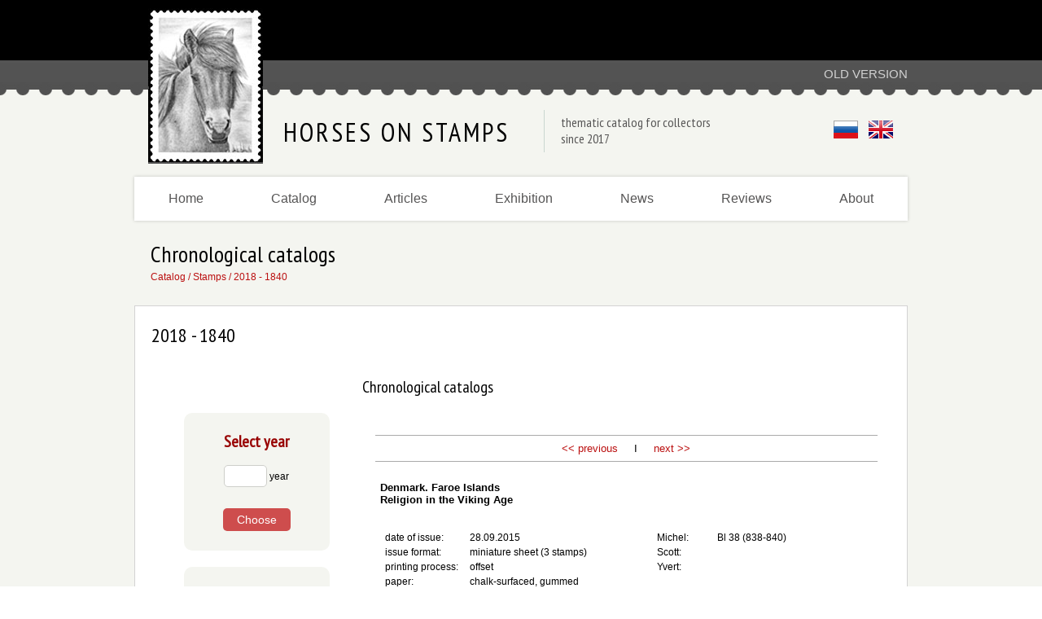

--- FILE ---
content_type: text/html; charset=UTF-8
request_url: https://horse-stamps.ru/catalog/stamps/chrono/2018-1840/id-47-115/en
body_size: 5127
content:
<!DOCTYPE html>
<html>
<!-- Created on: 29.03.2014 -->
<head>
	<meta http-equiv="Content-Type" content="text/html; charset=utf-8" />
    <meta name="viewport" content="width=device-width, initial-scale=1.0, maximum-scale=5.0, user-scalable=yes" />
	<link rel="shortcut icon" href="/favicon.ico" type="image/x-icon">
	<link href='https://fonts.googleapis.com/css?family=PT+Sans+Narrow&subset=cyrillic,latin' rel='stylesheet' type='text/css'>
	<link href="/css/jquery.fancybox.min.css" type="text/css" rel="stylesheet">
	<link href="/style.css?v=8" type="text/css" rel="stylesheet">
	<script src="/lib/jquery-3.2.1.min.js"></script>
	<script src="/js/jquery.fancybox.min.js"></script>
	<script src="/js/jquery.maskedinput.min.js"></script>
	<script src="/js/scripts.js"></script>
	<title>Horses on stamps - thematic portal for collectors</title>
	<meta name="description" content="Horses on stamps - thematic portal for collectors. Reviews of new issues, catalog of postage stamps and other philatelic materials on the topic Horses">
	<meta name="keywords" content="Horses on stamps, philately, postage stamps, horse on stamps, thematic catalog, article, new stamp's issues, stamp's reviews">
	<meta name="author" content="Horse Stamps">

	<meta property="og:type" content="website" />
	<meta property="og:url" content="http://horse-stamps.ru/catalog/stamps/chrono/2018-1840/id-47-115/en" />
	<meta property="og:title" content="Лошади на марках - тематический портал для коллекционеров" />
	<meta property="og:description" content="Лошади на марках - тематический портал для коллекционеров. Обзоры новинок, каталог почтовых марок и других филателистических материалов по теме Лошади" />
	<meta property="og:image" content="http://horse-stamps.ru/img/page/horse-stamps-logo.jpg" />
	<!-- Yandex.Metrika counter -->
	<script type="text/javascript" >
	(function(m,e,t,r,i,k,a){m[i]=m[i]||function(){(m[i].a=m[i].a||[]).push(arguments)};
	m[i].l=1*new Date();
	for (var j = 0; j < document.scripts.length; j++) {if (document.scripts[j].src === r) { return; }}
	k=e.createElement(t),a=e.getElementsByTagName(t)[0],k.async=1,k.src=r,a.parentNode.insertBefore(k,a)})
	(window, document, "script", "https://mc.yandex.ru/metrika/tag.js", "ym");

	ym(46131972, "init", {
			clickmap:true,
			trackLinks:true,
			accurateTrackBounce:true,
			webvisor:true
	});
	</script>
	<!-- /Yandex.Metrika counter -->
	<script>
	  (function(i,s,o,g,r,a,m){i['GoogleAnalyticsObject']=r;i[r]=i[r]||function(){
	  (i[r].q=i[r].q||[]).push(arguments)},i[r].l=1*new Date();a=s.createElement(o),
	  m=s.getElementsByTagName(o)[0];a.async=1;a.src=g;m.parentNode.insertBefore(a,m)
	  })(window,document,'script','https://www.google-analytics.com/analytics.js','ga');
	  ga('create', 'UA-105070122-1', 'auto');
	  ga('send', 'pageview');
	</script>
</head>
<body bgcolor="#f4f5f0">
	<noscript><div><img src="https://mc.yandex.ru/watch/46131972" style="position:absolute; left:-9999px;" alt="" /></div></noscript>
		<div class="wrap" style="HEIGHT: 100%; BACKGROUND-COLOR: #f4f5f0;">
        <div class="header">
            <div class="container">
                <div class="h_row">
                    <div class="h_logo">
                        <a href="/?lang=en"><img src="/img/page/horse-stamps-logo.jpg"></a>
                    </div>
                    <div class="h_right">
                        <div class="header-text-block flex">
                                                        <a class="header-old-site"
																	href="http://old.horse-stamps.ru/catalog-en.htm"
																target="_blank">Old version</a>
                            <div class="header-title">Horses on stamps</div>
                            <div class="header-text">thematic catalog for collectors<br /> since 2017</div>
                            <div class="header-lang">
                                                                    <a href="./"><img style="padding-left: 2px; padding-right: 5px" src="/img/page/flag-rus.gif"></a>
                                    <img style="padding-left: 5px" src="/img/page/flag-uk.gif">
                                                            </div>
                        </div>
                        

                    </div>
                </div>
            </div>
        </div>
        <div>
            <div class="container">
                <div class="h_mob_menu_btn_wrap"><div class="h_mob_menu_btn"><span></span><span></span><span></span></div><div class="h_mob_menu_btn_text">Menu</div></div>
                <div class="h_mob_menu_bg"></div>
                <div class="top-menu">
                    <a href="/en">Home</a>
                    <a href="/catalog/stamps/en">Catalog</a>
                                        <a href="/info/?lang=en">Articles</a>
					<a href="/exhibits/?lang=en">Exhibition</a>
                    <a href="/news/?lang=en">News</a>
                                        <a href="/reviews/?lang=en">Reviews</a>
                    <a href="/about/?lang=en">About</a>
                </div>
            </div>
        </div>
<div class="container page_top">
    <div class="page_title">Chronological catalogs</div>
    <div class="breadcrumbs"><a href="/catalog/stamps/en" class=broad>Catalog</a> / <a href="/catalog/stamps/en" class=broad>Stamps</a>  / <a href="/catalog/stamps/chrono/2018-1840/en" class=broad> 2018 - 1840</a></div>
</div>
<div class="stamps-catalog container">
    <div style="border: 1px solid lightgray; background-color: white">
        <div id="x-header-1" class="x-header"> 2018 - 1840</div>
        <div class="catalog_top_row flex">
            <div class="catalog_top_row_left">
                <div class="hide_mob"><div class="filter-block filter-block-left-menu">
                        <div class="filter">
                                    <div class="filter-title">Select year</div>
                                    <form action="" id="form-filter-year">
                                        <input name="year" class="filter-year" type="text"> year<div style="padding-top: 20px;" class="clearfix"></div>
                                        <a class="btn" href="">Choose</a>
                                    </form>
                         </div>
                        <div class="filter">
                                    <div class="filter-title">Select a period</div>
                                    <form action="" id="form-filter-year-to-year">
                                        from <input name="from" class="filter-year filter-year-from"  type="text">
                                        to
                                            <input name="to" class="filter-year filter-year-to"  type="text">
                                        <div style="padding-top: 20px;" class="clearfix"></div>
                                        <a class="btn" href="">Choose</a>
                                    </form>
                        </div>
                    </div></div>
                    <div style="padding-left: 20px; padding-top: 10px">&nbsp;
                        <!--- -------------------------------------------------------------------- ЛЕВОЕ МЕНЮ ------------------------------------------------------------------------------- -->
                        <!--- ------------------------------------------------------------------------ ТУТ ---------------------------------------------------------------------------------- -->
                    </div>
                    &nbsp;<br>

                </div>
                <div class="catalog_top_row_right">
                    <div class="flex catalog_nav">
                        <div id="x-header-2" class="x-header-2">Chronological catalogs</div>
                                            </div>
                    <table style="width: 100%; margin-top: 10px" border=0>
                        <tr><td><hr size=1 width=90% align=center color=#AAAAAA ><div align=center class='pagination_nolink'><a class=pagination href='/catalog/stamps/chrono/2018-1840/id-244/en'><< previous</a> &nbsp; &nbsp; I &nbsp; &nbsp;<a class=pagination href="/catalog/stamps/chrono/2018-1840/id-243/en"> next >></a></div><hr size=1 width=90% align=center color=#AAAAAA ></td></tr>
                    </table>
                    <table class="table_padding" style="width: 100%; margin-top: 10px" border=0>
                            <tr>
                                <td style="width: 35px"> &nbsp;</td>
                                <td colspan="4">
                                    <div id="seria-title" style="padding-top: 0px;padding-bottom: 20px;" class=xmainbold>Denmark. Faroe Islands<br>Religion in the Viking Age</div>                                </td>
                            </tr>
                            <tr>
                                <td style="width: 35px"> &nbsp;</td>
                                <td colspan="4">
                                    <table class="table_fullwidth">
                                        <tr>
                                            <td>
                                                <table>
                                                    <tr>
                                                        <td style="width: 100px"><div class="xmain">date of issue:<br>
                                                                                    issue format:<br>
                                                                                    printing process:<br>
                                                                                    paper:<br>
                                                                                    printer:<br>
                                                                &nbsp;<br>&nbsp;                                                                </div></td>
                                                        <td style="width: 220px"><div style="padding-left: 0px;padding-top: 0px" class="xmain">
                                                                28.09.2015&nbsp;<br>miniature sheet (3 stamps)&nbsp;<br>offset&nbsp;<br>chalk-surfaced, gummed&nbsp;<br>Sweden Post Stamps, Sweden&nbsp;<br>&nbsp;<br>                                                        </div></td>
                                                    </tr>
                                                </table>
                                            </td>
                                            <td>
                                                <table>
                                                    <tr>
                                                        <td style="width: 70px"><div style="padding-top: 0px;" class="xmain">
                                                                Michel:<br>
                                                                Scott:<br>
                                                                Yvert:<br>
                                                                &nbsp;<br>&nbsp;<br>                                                        </div></td>
                                                        <td><div class="xmain">
                                                                Bl 38 (838-840)&nbsp;<br>&nbsp;<br>&nbsp;<br>&nbsp;<br>&nbsp;<br>
                                                        </div></td>
                                                    </tr>
                                                </table>
                                            </td>
                                        </tr>
                                    </table>
                                </td>
                            </tr>
                            </table>
                <div class="marks_container">
            <table style="width: 100%; margin-top: 0px" border=0><tr><td style="width: 35px">&nbsp;</td><td align=left valign="top"><img style="padding-bottom: 8px;" src="/img/s_seria/140-faroe-47-75-1.jpg" alt="Religion in the Viking Age. Chronological catalogs."></td></tr><tr><td style="width: 35px">&nbsp;</td><td align=left valign="top"></td></table>&nbsp;<br>                    </div>
                    <!--  ------------ PREV _ NEXT ---------------------- -->
            <table style="width: 100%; margin-top: 10px" border=0>
                        <tr><td><hr size=1 width=90% align=center color=#AAAAAA ><div align=center class='pagination_nolink'><a class=pagination href='/catalog/stamps/chrono/2018-1840/id-244/en'><< previous</a> &nbsp; &nbsp; I &nbsp; &nbsp;<a class=pagination href="/catalog/stamps/chrono/2018-1840/id-243/en"> next >></a></div><hr size=1 width=90% align=center color=#AAAAAA ></td></tr>
            </table>

                    &nbsp;<br>&nbsp;<br>&nbsp;<br>
                </div>
        </div>
        <!-- <table style="width: 100%">
            <tr>
                <td style="width: 25%;"><div onclick="window.location='http://ya.ru'" style="padding-top: 0px; padding-left: 0px; margin-left: 32; margin-top: 30; background: url('/img/icon/icon-marki2.jpg') no-repeat scroll 0 0 #fff; border: 1px solid #c9d6d0; height: 154px; width: 178px; cursor: pointer;" id="icon1" align="center"><div style="padding-top: 112px; padding-left: 0px" id="icon2-capt" class="x-header-3"><a href=""><span class="x-header-3">Цельные вещи</span></a></div></div></td>
                <td style="width: 25%;"><div style="padding-top: 0px; padding-left: 0px; margin-left: 32; margin-top: 30; background: url('/img/icon/icon-marki3.jpg') no-repeat scroll 0 0 #fff; border: 1px solid #c9d6d0; height: 154px; width: 178px; cursor: pointer;" id="icon1" align="center"><div style="padding-top: 112px; padding-left: 0px;" id="icon2-capt" class="x-header-3"><a href=""><span style="align-self: center" class="x-header-3">Штемпеля</span></a></div></div></td>
                <td style="width: 25%;"><div style="padding-top: 0px; padding-left: 0px; margin-left: 32; margin-top: 30; background: url('/img/icon/icon-marki4.jpg') no-repeat scroll 0 0 #fff; border: 1px solid #c9d6d0; height: 154px; width: 178px; cursor: pointer;" id="icon1" align="center"><div style="padding-top: 112px; padding-left: 0px" id="icon2-capt" class="x-header-3"><a href=""><span class="x-header-3">Конверты первого дня</span></a></div></div></td>
                <td style="width: 25%;"><div style="padding-top: 0px; padding-left: 0px; margin-left: 32; margin-top: 30; background: url('/img/icon/icon-marki5.jpg') no-repeat scroll 0 0 #fff; border: 1px solid #c9d6d0; height: 154px; width: 178px; cursor: pointer;" id="icon1" align="center"><div style="padding-top: 93px; padding-left: 0px" id="icon2-capt" class="x-header-3"><a href=""><span class="x-header-3">Филателистические сувениры</span></a></div></div></td>
            </tr>
        </table> -->
        &nbsp;<br>&nbsp;<br>&nbsp;<br>&nbsp;<br>
    </div>
</div>






    <div class="footer_top">
        <div class="container">
            <div class="footer flex">
                <div class="footer-menu">
                    <div class="footer-title">Catalog</div>
                    <ul>
                        <li><a href="/catalog/stamps/en">Stamps</a></li>
                        <li><a href="http://old.horse-stamps.ru/covers/stationery.htm" target="_blank" title="Раздел на старой версии сайта">Postal stationery</a></li>
                        <li><a href="/catalog/postmarks/en" title="Postmarks">Postmarks</a></li>
                        <li><a href="http://old.horse-stamps.ru/covers/fdc.htm " target="_blank" title="Раздел на старой версии сайта">FDC</a></li>
                                            </ul>
                </div>
                <div class="footer-menu">
                    <div class="footer-title">Sections</div>
                    <ul>
                        <li><a href="/about/">About</a></li>
                        <li><a href="/news/">News</a></li>
                        <li><a href="/info/">Articles and notes</a></li>
                        <li><a href="/exhibits/">Virtual exhibition</a></li>
                                                                    </ul>
                </div>
                <div class="footer-menu">
                    <div class="footer-title">Contacts</div>
                                        <br />
                    <a class="footer-mail" href="mailto:horse-stamps%40mail.ru">horse-stamps@mail.ru</a>
                    <br />
                                    </div>
                <div class="footer-menu">
                    <div class="footer-title">Partners</div>
                    <ul>
                                                <li><a href="/sale/">Sale of stamps</a></li>
                    </ul>
                </div>
            </div>
        </div>
    </div>
    <div style="background-color: #000000; HEIGHT: 44px">
        <div class="container flex justify-content-space-between">
            <div style="color: #a0a0a0; padding-left: 0px; padding-top: 14px; font-size: 15px;">Horse-Stamps 2003-2026 (c)</div><!--noindex--><a rel="nofollow" href="/xadm2/admin-news.php" class="ico-lock"></a><!--/noindex-->
        </div>
    </div>
</div>
<!---
<h1 style="letter-spacing: 0px; font-stretch: ultra-condensed; font-size: 30px; font-family: monospace, sans-serif, arial, verdana; font-style:normal; font-weight: normal;">ЛОШАДИ НА МАРКАХ </h1>



-->
</body>
</html>


--- FILE ---
content_type: text/plain
request_url: https://www.google-analytics.com/j/collect?v=1&_v=j102&a=150605625&t=pageview&_s=1&dl=https%3A%2F%2Fhorse-stamps.ru%2Fcatalog%2Fstamps%2Fchrono%2F2018-1840%2Fid-47-115%2Fen&ul=en-us%40posix&dt=Horses%20on%20stamps%20-%20thematic%20portal%20for%20collectors&sr=1280x720&vp=1280x720&_u=IEBAAEABAAAAACAAI~&jid=1806694532&gjid=1731221512&cid=1005074829.1768727850&tid=UA-105070122-1&_gid=794705963.1768727850&_r=1&_slc=1&z=1934364651
body_size: -450
content:
2,cG-CEZVNEKMVP